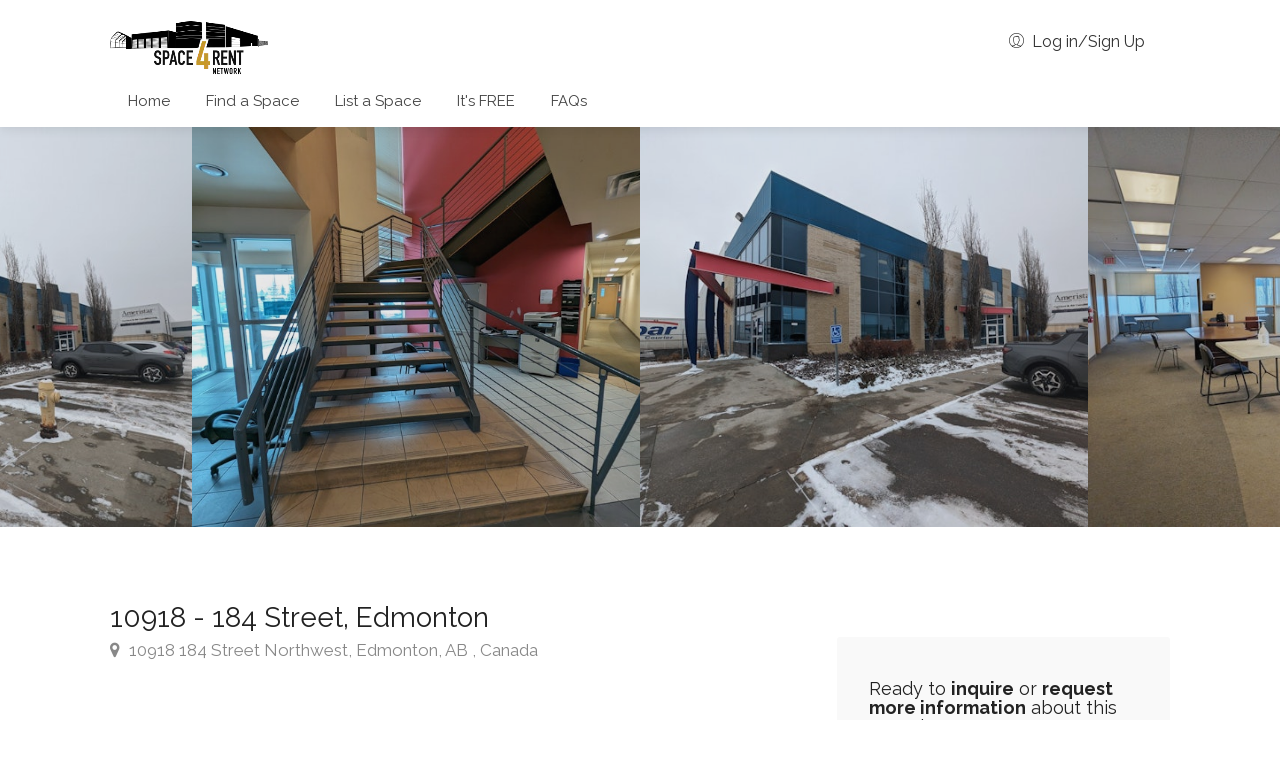

--- FILE ---
content_type: text/html; charset=utf-8
request_url: https://www.space4rentnetwork.com/space/10918-184-street-edmonton-1714487827157
body_size: 11649
content:
<!DOCTYPE html>
<html lang="en" class="no-js">

<head>



<!-- Google Tag Manager -->
<script>(function(w,d,s,l,i){w[l]=w[l]||[];w[l].push({'gtm.start':
new Date().getTime(),event:'gtm.js'});var f=d.getElementsByTagName(s)[0],
j=d.createElement(s),dl=l!='dataLayer'?'&l='+l:'';j.async=true;j.src=
'https://www.googletagmanager.com/gtm.js?id='+i+dl;f.parentNode.insertBefore(j,f);
})(window,document,'script','dataLayer','GTM-K373VHT');</script>
<!-- End Google Tag Manager -->


<script>(function(e,t,n){var r=e.querySelectorAll("html")[0];r.className=r.className.replace(/(^|s)no-js(s|$)/,"$1js$2")})(document,window,0);</script>

	

	<link rel="preconnect" href="https://uploads.prod01.oregon.platform-os.com">
<link rel="preconnect" href="https://cdnjs.cloudflare.com">

<meta name="robots" content="index,follow">
	<style>.form-error{display:none}.input-error{border:1px solid red !important}.no-spin{display:none!important}</style>
<script src="https://uploads.prod01.oregon.platform-os.com/instances/1749/assets/modules/siteglide_system/js/siteglide.js?updated=1762902076"></script>
                <title>10918 - 184 Street, Edmonton - Rental Space</title>
                <meta property="og:title" content="10918 - 184 Street, Edmonton - Rental Space">
                <meta name="description" content="66,133 sf building on 7.68 acres">
                <link rel="stylesheet" href="https://cdn.jsdelivr.net/npm/flatpickr/dist/flatpickr.min.css">
                                                    <link rel="canonical" href="https://www.space4rentnetwork.com/space/10918-184-street-edmonton-1714487827157">
                                                                        <!-- ShareThis --><script type="text/javascript" src="https://platform-api.sharethis.com/js/sharethis.js#property=6178e73686572e0012d91ed4&product=inline-share-buttons" async="async"></script>                <script>                window.dataLayer = window.dataLayer || [];                window.dataLayer.push({ ecommerce: null });                window.dataLayer.push({                    event: "view_item",                    ecommerce: {                        items: [{                            item_name: "10918 - 184 Street, Edmonton",                            item_id: "20197",                            item_category: '["Shop","Storage","Warehouse","Yard","Office"]',                            item_owner_id: "42",                            item_city: "Edmonton",                            item_prov_state: "Alberta",                            item_country: "Canada",                        }]                    }                });                </script>                <script type="text/javascript">                    window.onload = function() {                    var a = document.getElementById("inquiryLink");                    a.onclick = function() {                        window.dataLayer = window.dataLayer || [];                        window.dataLayer.push({ ecommerce: null });                        window.dataLayer.push({                            event: "inquiry_direct_link",                            ecommerce: {                                items: [{                                    item_name: "10918 - 184 Street, Edmonton",                                    item_id: "20197",                                    item_category: '["Shop","Storage","Warehouse","Yard","Office"]',                                    item_owner_id: "42",                                    item_city: "Edmonton",                                    item_prov_state: "Alberta",                                    item_country: "Canada",                                }]                            }                        });                        //return false;                    }                    }                </script>                                <style>   #errorSummary {      max-height: 100%;      opacity: 100;   }   [class*="_submitting"] #errorSummary {      max-height: 0;      opacity: 0;   }   [class*="_submitting"] #errorSummary * {      display: none;      opacity: none;   }   .d-none{       display:none;   }</style><!-- Page meta --><meta http-equiv="content-type" content="text/html; charset=utf-8" />
<meta name="viewport" content="width=device-width, initial-scale=1, maximum-scale=1">
<link rel="shortcut icon" href="https://uploads.prod01.oregon.platform-os.com/instances/1749/assets/images/apple-touch-icon.png"><link rel="apple-touch-icon" href="{ 'images/apple-touch-icon.png' | asset_url }}"><link rel="apple-touch-icon" sizes="72x72" href="{ 'images/apple-touch-icon-72x72.png' | asset_url }}"><link rel="apple-touch-icon" sizes="114x114" href="{ 'images/apple-touch-icon-114x114.png' | asset_url }}">
<!-- CSS --><link rel="stylesheet" type="text/css" href="https://uploads.prod01.oregon.platform-os.com/instances/1749/assets/css/theme/style.css" />
<link rel="stylesheet" type="text/css" href="https://uploads.prod01.oregon.platform-os.com/instances/1749/assets/css/theme/main-color.min.css" />
<link rel="stylesheet" type="text/css" href="https://uploads.prod01.oregon.platform-os.com/instances/1749/assets/css/theme/ss4r.min.css" />
</head>

<body>


<!-- Google Tag Manager (noscript) -->
<noscript><iframe src="https://www.googletagmanager.com/ns.html?id=GTM-K373VHT"
height="0" width="0" style="display:none;visibility:hidden"></iframe></noscript>
<!-- End Google Tag Manager (noscript) -->

	<!-- Wrapper -->
	<div id="wrapper">
		<!-- Header Container
    ================================================== -->









<header id="header-container">
			<!-- Header -->
			<div id="header">
				<div class="container">
					<!-- Left Side Content -->
					<div class="left-side">
						<!-- Logo -->

<div id="logo">
        <a href="/"><img class="s4r-network" src="https://shopspace4rent.imgix.net/images/space4rentnetwork_logo.png?q=20&auto=format,compress&fit=crop&w=373" alt="industrial space for rent"></a>
      </div>
    <!-- Mobile Navigation -->
						<div class="mmenu-trigger">
							<button class="hamburger hamburger--collapse" type="button">
								<span class="hamburger-box">
									<span class="hamburger-inner"></span>
								</span>
							</button>
						</div>
						<!-- Main Navigation -->
						<nav id="navigation" class="style-1">
							<ul id="responsive">
							
								
								<li>
									<a href="/" >Home</a>
								</li>
								
							
								
								<li>
									<a href="/rental-spaces-map"  class="menu-item-highlighted-x fas-map">Find a Space</a>
								</li>
								
							
								
							
								
							
								
							
								
							
								
							
								
							
								
								<li>
									<a href="/list-a-space" >List a Space</a>
								</li>
								
							
								
								<li>
									<a href="/pricing" >It's FREE</a>
								</li>
								
							
								
							
								
								<li>
									<a href="/faqs" >FAQs</a>
								</li>
								
							
							</ul>
              				
						</nav>
						<div class="clearfix"></div>
						<!-- Main Navigation / End -->
					</div>
					<!-- Left Side Content / End -->
					<!-- Right Side Content / End -->
					<div class="right-side">
						<div class="header-widget">
						  
							<a href="#sign-in-dialog" class="sign-in popup-with-zoom-anim"><i class="im im-icon-Male-2"></i> Log in/Sign Up</a>
							
							
						</div>
					</div>
					<!-- Right Side Content / End -->
					
					
					<!-- Sign In Popup -->
					<div id="sign-in-dialog" class="zoom-anim-dialog mfp-hide">
						<div class="small-dialog-header">
							<h3>Sign in</h3>
						</div>
						<!--Tabs -->
						<div class="sign-in-form style-1">
							<ul class="tabs-nav">
								<li class=""><a href="#tab1">Log in</a></li>
								<li><a href="#tab2">Sign up</a></li>
							</ul>
							<div class="tabs-container alt">
								<!-- Login -->


<div class="tab-content" id="tab1" style="display: none;">
	<form class="simple_form form" enctype="multipart/form-data" action="/api/sessions" accept-charset="UTF-8" method="post"><input name="utf8" type="hidden" value="&#x2713;" autocomplete="off" /><input type="hidden" name="authenticity_token" value="bie23hDBMR_uBvoskSO_Mqxl18OycBaNvaKHGAdwxIkVu5YKB7_cVL7mPtnKpU3NDvsnfkh1guPiX_oS6qvFbA" autocomplete="off" /><input type="hidden" name="form_id" value="31204" autocomplete="off" />
<input type="hidden" name="page_id" value="72299" autocomplete="off" />
<input type="hidden" name="slug" value="space" autocomplete="off" />
<input type="hidden" name="slug2" value="10918-184-street-edmonton-1714487827157" autocomplete="off" />
<input type="hidden" name="slug3" autocomplete="off" />
<input type="hidden" name="slugs" autocomplete="off" />
<input type="hidden" name="resource_id" value="new" autocomplete="off" />
<input type="hidden" name="parent_resource_id" autocomplete="off" />
<input type="hidden" name="parent_resource_class" autocomplete="off" />
<p class="form-row form-row-wide">
			<label for="username">Email Address: <i class="im im-icon-Male"></i>
				<input type="email" class="input-text" name="form[email]" id="username" value="" />
			</label>
		</p>
		<p class="form-row form-row-wide">
			<label for="password">Password: <i class="im im-icon-Lock-2"></i>
				<input class="input-text" type="password" name="form[password]" id="password-modal" />
			</label>
			<span class="lost_password">
				<a href="/system/recover-password">Lost Your Password?</a>
			</span>
		</p>
		<div class="form-row">
		  <div class="notification error form-error"></div>
			<button class="submitButton button border margin-top-5" type="button" onclick="siteglide_login_process(this,'/member/dashboard','Error: Fields have been left empty')">Log In</button>
		</div>
	</form></div><!-- Register --><div class="tab-content" id="tab2" style="display: none;">
	<form class="simple_form form" enctype="multipart/form-data" action="/api/customizations" accept-charset="UTF-8" method="post"><input name="utf8" type="hidden" value="&#x2713;" autocomplete="off" /><input type="hidden" name="authenticity_token" value="HqnPSp5Lvib6es4jS65IGA-9YYKkNKOXdd8scS888PxlNe-eiTVTbaqaCtYQKLrnrSORP14xN_kqIlF7wufxGQ" autocomplete="off" /><input type="hidden" name="form_id" value="31160" autocomplete="off" />
<input type="hidden" name="page_id" value="72299" autocomplete="off" />
<input type="hidden" name="slug" value="space" autocomplete="off" />
<input type="hidden" name="slug2" value="10918-184-street-edmonton-1714487827157" autocomplete="off" />
<input type="hidden" name="slug3" autocomplete="off" />
<input type="hidden" name="slugs" autocomplete="off" />
<input type="hidden" name="resource_id" value="new" autocomplete="off" />
<input type="hidden" name="parent_resource_id" value="form_1" autocomplete="off" />
<input type="hidden" name="parent_resource_class" value="CustomModelType" autocomplete="off" />
<input name="form[properties_attributes][user_id]" id="s_user_id" type="hidden" value="" />
		<p class="form-row form-row-wide">
			<label for="s_name">Name: <i class="im im-icon-Male"></i>
				<input type="text" id="s_name" class="form-control required input-text" name="form[properties_attributes][name]" >
			</label>
		</p>
		<p class="form-row form-row-wide">
			<label for="s_email">Email Address: <i class="im im-icon-Mail"></i>
				<input type="email" id="s_email" autocomplete="new-email" class="form-control required input-text" name="form[properties_attributes][email]" >
			</label>
		</p>
		<p class="form-row form-row-wide">
			<label for="s_password">Password: <i class="im im-icon-Lock-2"></i>
				<input class="form-control required input-text" id="s_password" type="password">
			</label>
		</p>
		<div class='h-captcha' data-sitekey='ce2a4f04-a5cf-4da6-bd8a-da2e74c8913a'  ></div>
<script src='https://hcaptcha.com/1/api.js' async defer></script>
		<button type="button" class="btn buttonAccent button border fw margin-top-10" onClick="s_form_submit_v2(this,'form_1')">Register</button>
		<input id="upload_dir" value="" type="hidden">
		<input id="s_sz_form" value="true" type="hidden">
		<input id="s_sz_id" value="2,125" type="hidden">
		<input name="siteglide_redirect" value="/member/dashboard" type="hidden">
	</form></div><p class="footnote margin-top-40">By creating a member account and using this site you agree to our <a href="/terms">Terms of Use</a>. This site is protected by reCAPTCHA and the Google <a href="https://policies.google.com/privacy">Privacy Policy</a> and <a href="https://policies.google.com/terms">Terms of Service</a> apply.</p>
								
							</div>
						</div>
					</div>
					<!-- Sign In Popup / End -->
					
					
				</div>
			</div>
			<!-- Header / End -->
		</header>
		<div class="clearfix"></div><!-- Header Container / End -->
		<!-- Content
================================================== -->
		






            

            
            

                    
                    
                        <div class="listing-slider mfp-gallery-container margin-bottom-0">
                            <a href="https://shopspace4rent.imgix.net/images/space/20197/PXL_20240207_212718246-1714487988422.jpg?q=75&fit=clip&w=758&fm=jpg" data-background-image="https://shopspace4rent.imgix.net/images/space/20197/PXL_20240207_212718246-1714487988422.jpg?q=75&fit=clip&w=600&fm=jpg" class="item mfp-gallery" title="" alt="10918 , Edmonton, AB - Photo 1"></a>
                            <a href="https://shopspace4rent.imgix.net/images/space/20197/PXL_20240207_205900341-1714487988423.jpg?q=75&fit=clip&w=758&fm=jpg" data-background-image="https://shopspace4rent.imgix.net/images/space/20197/PXL_20240207_205900341-1714487988423.jpg?q=75&fit=clip&w=600&fm=jpg" class="item mfp-gallery" title="" alt="10918 , Edmonton, AB - Photo 2"></a>
                            <a href="https://shopspace4rent.imgix.net/images/space/20197/PXL_20240207_205547961-1-1714487988423.jpg?q=75&fit=clip&w=758&fm=jpg" data-background-image="https://shopspace4rent.imgix.net/images/space/20197/PXL_20240207_205547961-1-1714487988423.jpg?q=75&fit=clip&w=600&fm=jpg" class="item mfp-gallery" title="" alt="10918 , Edmonton, AB - Photo 3"></a>
                            <a href="https://shopspace4rent.imgix.net/images/space/20197/PXL_20240207_210723753-1714487988423.jpg?q=75&fit=clip&w=758&fm=jpg" data-background-image="https://shopspace4rent.imgix.net/images/space/20197/PXL_20240207_210723753-1714487988423.jpg?q=75&fit=clip&w=600&fm=jpg" class="item mfp-gallery" title="" alt="10918 , Edmonton, AB - Photo 4"></a>
                            
                            <a href="https://shopspace4rent.imgix.net/images/space/20197/PXL_20240207_211339150-1714487988424.jpg?q=75&fit=clip&w=758&fm=jpg" data-background-image="https://shopspace4rent.imgix.net/images/space/20197/PXL_20240207_211339150-1714487988424.jpg?q=75&fit=clip&w=600&fm=jpg" class="item mfp-gallery" title="" alt="10918 , Edmonton, AB - Photo 6"></a>
                            <a href="https://shopspace4rent.imgix.net/images/space/20197/PXL_20240207_211643264-1714487988424.jpg?q=75&fit=clip&w=758&fm=jpg" data-background-image="https://shopspace4rent.imgix.net/images/space/20197/PXL_20240207_211643264-1714487988424.jpg?q=75&fit=clip&w=600&fm=jpg" class="item mfp-gallery" title="" alt="10918 , Edmonton, AB - Photo 7"></a>
                            <a href="https://shopspace4rent.imgix.net/images/space/20197/PXL_20240207_212718246-1714487988425.jpg?q=75&fit=clip&w=758&fm=jpg" data-background-image="https://shopspace4rent.imgix.net/images/space/20197/PXL_20240207_212718246-1714487988425.jpg?q=75&fit=clip&w=600&fm=jpg" class="item mfp-gallery" title="" alt="10918 , Edmonton, AB - Photo 8"></a>
                            <a href="https://shopspace4rent.imgix.net/images/space/20197/PXL_20240207_212728450-1714487988425.jpg?q=75&fit=clip&w=758&fm=jpg" data-background-image="https://shopspace4rent.imgix.net/images/space/20197/PXL_20240207_212728450-1714487988425.jpg?q=75&fit=clip&w=600&fm=jpg" class="item mfp-gallery" title="" alt="10918 , Edmonton, AB - Photo 9"></a>
                            <a href="https://shopspace4rent.imgix.net/images/space/20197/PXL_20240207_210158844-1714487988426.jpg?q=75&fit=clip&w=758&fm=jpg" data-background-image="https://shopspace4rent.imgix.net/images/space/20197/PXL_20240207_210158844-1714487988426.jpg?q=75&fit=clip&w=600&fm=jpg" class="item mfp-gallery" title="" alt="10918 , Edmonton, AB - Photo 10"></a>
                        </div>
                    
                    

                    
                    <div class="container">
                        <div class="row sticky-wrapper">

                            

                            <div class="col-lg-8 col-md-8 padding-right-30 space-details">

                                
                                <div id="titlebar" class="listing-titlebar">
                                    <div class="listing-titlebar-title">
                                        <h1>
                                        
                                        10918 - 184 Street, Edmonton
                                        

                                        
                                        
                                        
                                        </h1>

                                        
                                        <span>
                                            
                                            <a href="#listing-location" class="listing-address">
                                                <i class="fa fa-map-marker"></i>
                                                10918 184 Street Northwest, Edmonton, AB , Canada
                                            </a>
                                            
                                        </span>
                                        

                                        
                                        <div class="listing-links-container">
                                            <div class="sharethis-inline-share-buttons padding-bottom-30"></div>
                                        </div>
                                        


                                        
                                        
                                        
                                        
                                        <div id="singleListingMap-container">
                                            <div id="singleListingMap" data-latitude="53.5565593" data-longitude="-113.6414913" data-map-icon="im im-icon-Map-Marker2"></div>
                                            <a href="#" id="streetView">Street View</a>
                                        </div>
                                        
                                        



                                    </div>
                                </div>
                                

                                
                                
                                

                                
                                <div id="listing-nav" class="listing-nav-container">
                                    <ul class="listing-nav">
                                        <li><a href="#listing-overview" class="active">Overview</a></li>
                                        <li><a href="#listing-shop">Shop</a></li>
                                        <li><a href="#listing-storage">Storage</a></li>
                                        <li><a href="#listing-yard">Yard</a></li>
                                        <li><a href="#listing-warehouse">Warehouse</a></li>
                                        <li><a href="#listing-office">Office</a></li>
                                    </ul>
                                </div>
                                

                                
                                <div id="listing-overview" class="listing-section">
                                    66,133 sf building on 7.68 acres
                                </div>
                                

                                

                                
                                


                                
                                
                                    <div id="listing-shop" class="listing-section top-border">
                                        <h3 class="listing-desc-headline margin-top-60 margin-bottom-30">Shop Space Details</h3>

                                        
                                        
                                        <div class="margin-bottom-20">
                                            <h5><b>Rental Terms Allowed</b></h5>
                                            <ul class="listing-features checkboxes margin-top-0">
                                                
                                                
                                                
                                                <li>by the year</li>
                                                <li>longer than 1 year</li>
                                            </ul>
                                        </div>
                                        
                                        


                                        
                                        
                                        <div class="margin-bottom-20">
                                            <h5><b>Shop Space Independence</b></h5>
                                            <ul class="listing-features checkboxes margin-top-0">
                                                <li>Shared</li>
                                                <li>Shared with privacy and/or security dividers</li>
                                                <li>Separate building</li>
                                            </ul>
                                        </div>
                                        
                                        


                                        
                                        
                                        


                                        
                                        
                                        <div class="margin-bottom-20">
                                            <h5><b>Number of Bays Available</b></h5>
                                            <ul class="listing-features checkboxes margin-top-0">
                                                <li>1 bay</li>
                                                <li>2-3 bays</li>
                                                <li>4-5 bays</li>
                                                <li>>5 bays</li>
                                            </ul>
                                        </div>
                                        
                                        


                                        
                                        
                                        


                                        
                                        
                                        


                                        
                                        
                                        


                                        
                                        
                                        <div class="margin-bottom-20">
                                            <h5><b>Equipment Staging and Parking </b></h5>
                                            <ul class="listing-features checkboxes margin-top-0">
                                                
                                                    <li>0-1 acres for terms of bay rental</li>
                                                
                                                    <li>1-3 acres for terms of bay rental</li>
                                                
                                                    <li>3-5 acres for terms of bay rental</li>
                                                
                                            </ul>
                                        </div>
                                        
                                        


                                        
                                        
                                        <div class="margin-bottom-20">
                                            <h5><b>Extras Available</b></h5>
                                            <ul class="listing-features checkboxes margin-top-0">
                                                
                                                    <li>Lighting</li>
                                                
                                                    <li>Power</li>
                                                
                                                    <li>Water</li>
                                                
                                                    <li>Heated</li>
                                                
                                                    <li>Mechanics</li>
                                                
                                                    <li>Welding Bay</li>
                                                
                                            </ul>
                                        </div>
                                        
                                        


                                        
                                        
                                        


                                        
                                        
                                        <div class="margin-bottom-20">
                                            <h5><b>Painting Bay</b></h5>
                                            <ul class="listing-features checkboxes margin-top-0">
                                                
                                                    <li>Available for use</li>
                                                
                                            </ul>
                                        </div>
                                        
                                        


                                        
                                        
                                        <div class="margin-bottom-20">
                                            <h5><b>Shop Offices and Amenities</b></h5>
                                            <ul class="listing-features checkboxes margin-top-0">
                                                
                                                    <li>Indoor Washrooms Provided</li>
                                                
                                                    <li>Lunch Room</li>
                                                
                                                    <li>Shop Office Provided</li>
                                                
                                            </ul>
                                        </div>
                                        
                                        


                                        
                                        
                                        


                                        
                                        
                                        


                                        
                                        
                                        

                                    </div>
                                
                                


                                
                                
                                    <div id="listing-storage" class="listing-section top-border">
                                        <h3 class="listing-desc-headline margin-top-60 margin-bottom-30">Storage Space Details</h3>

                                        
                                        
                                        <div class="margin-bottom-20">
                                            <h5><b>Rental Terms Allowed</b></h5>
                                            <ul class="listing-features checkboxes margin-top-0">
                                                
                                                    <li>by the year</li>
                                                
                                                    <li>longer than 1 year</li>
                                                
                                            </ul>
                                        </div>
                                        
                                        


                                        
                                        
                                        <div class="margin-bottom-20">
                                            <h5><b>Available Size(s)</b></h5>
                                            <ul class="listing-features checkboxes margin-top-0">
                                                
                                                    <li>Warehouse</li>
                                                
                                            </ul>
                                        </div>
                                        
                                        


                                        
                                        
                                        


                                        
                                        
                                        <div class="margin-bottom-20">
                                            <h5><b>Storage Conditions</b></h5>
                                            <ul class="listing-features checkboxes margin-top-0">
                                                
                                                    <li>Heated</li>
                                                
                                            </ul>
                                        </div>
                                        
                                        


                                        
                                        
                                        <div class="margin-bottom-20">
                                            <h5><b>Security</b></h5>
                                            <ul class="listing-features checkboxes margin-top-0">
                                                
                                                    <li>Lockable</li>
                                                
                                            </ul>
                                        </div>
                                        
                                        


                                    </div>
                                
                                


                                
                                
                                    <div id="listing-yard" class="listing-section top-border">
                                        <h3 class="listing-desc-headline margin-top-60 margin-bottom-30">Yard Space Details</h3>

                                        
                                        
                                        <div class="margin-bottom-20">
                                            <h5><b>Rental Terms Allowed</b></h5>
                                            <ul class="listing-features checkboxes margin-top-0">
                                                
                                                    <li>longer than 1 year</li>
                                                
                                            </ul>
                                        </div>
                                        
                                        


                                        
                                        
                                        <div class="margin-bottom-20">
                                            <h5><b>Available Size(s)</b></h5>
                                            <ul class="listing-features checkboxes margin-top-0">
                                                
                                                    <li>0-1 acres</li>
                                                
                                                    <li>2-3 acres</li>
                                                
                                                    <li>4-5 acres</li>
                                                
                                                    <li>6-10 acres</li>
                                                
                                            </ul>
                                        </div>
                                        
                                        


                                        
                                        
                                        <div class="margin-bottom-20">
                                            <h5><b>Yard Security</b></h5>
                                            <ul class="listing-features checkboxes margin-top-0">
                                                
                                                    <li>Fenced</li>
                                                
                                            </ul>
                                        </div>
                                        
                                        


                                        
                                        
                                        <div class="margin-bottom-20">
                                            <h5><b>Access Options</b></h5>
                                            <ul class="listing-features checkboxes margin-top-0">
                                                
                                                    <li>24/7 access</li>
                                                
                                            </ul>
                                        </div>
                                        
                                        


                                        
                                        
                                        <div class="margin-bottom-20">
                                            <h5><b>Conditions</b></h5>
                                            <ul class="listing-features checkboxes margin-top-0">
                                                
                                                    <li>Graveled</li>
                                                
                                            </ul>
                                        </div>
                                        
                                        


                                        
                                        
                                        


                                        
                                        
                                        



                                    </div>
                                
                                


                                
                                
                                    <div id="listing-warehouse" class="listing-section top-border">
                                        <h3 class="listing-desc-headline margin-top-60 margin-bottom-30">Warehouse Space Details</h3>

                                        
                                        
                                        <div class="margin-bottom-20">
                                            <h5><b>Rental Terms Allowed</b></h5>
                                            <ul class="listing-features checkboxes margin-top-0">
                                                
                                                    <li>longer than 1 year</li>
                                                
                                            </ul>
                                        </div>
                                        
                                        


                                        
                                        
                                        <div class="margin-bottom-20">
                                            <h5><b>Available Size(s)</b></h5>
                                            <ul class="listing-features checkboxes margin-top-0">
                                                
                                                    <li>0-1200 sq. ft</li>
                                                
                                                    <li>1300-2000 sq. ft</li>
                                                
                                                    <li>2000-5000 sq. ft</li>
                                                
                                                    <li>6000-10000 sq. ft</li>
                                                
                                                    <li>11000-20000 sq. ft</li>
                                                
                                                    <li>21000-50000 sq. ft</li>
                                                
                                            </ul>
                                        </div>
                                        
                                        


                                        
                                        
                                        <div class="margin-bottom-20">
                                            <h5><b>Warehouse Space</b></h5>
                                            <ul class="listing-features checkboxes margin-top-0">
                                                
                                                    <li>Heated</li>
                                                
                                                    <li>Washrooms</li>
                                                
                                            </ul>
                                        </div>
                                        
                                        


                                        
                                        
                                        <div class="margin-bottom-20">
                                            <h5><b>Access Options</b></h5>
                                            <ul class="listing-features checkboxes margin-top-0">
                                                
                                                    <li>24/7 unlimited</li>
                                                
                                            </ul>
                                        </div>
                                        
                                        


                                        
                                        
                                        


                                    </div>
                                
                                


                                
                                
                                    <div id="listing-office" class="listing-section top-border">
                                        <h3 class="listing-desc-headline margin-top-60 margin-bottom-30">Office Space Details</h3>

                                        
                                        
                                        <div class="margin-bottom-20">
                                            <h5><b>Rental Terms Allowed</b></h5>
                                            <ul class="listing-features checkboxes margin-top-0">
                                                
                                                    <li>longer than 1 year</li>
                                                
                                            </ul>
                                        </div>
                                        
                                        


                                        
                                        
                                        <div class="margin-bottom-20">
                                            <h5><b>Available Size(s)</b></h5>
                                            <ul class="listing-features checkboxes margin-top-0">
                                                
                                                    <li>0-1200 sq. ft</li>
                                                
                                                    <li>1300-2000 sq. ft</li>
                                                
                                                    <li>2000-5000 sq. ft</li>
                                                
                                                    <li>6000-10000 sq. ft</li>
                                                
                                                    <li>11000-20000 sq. ft</li>
                                                
                                            </ul>
                                        </div>
                                        
                                        


                                        
                                        
                                        <div class="margin-bottom-20">
                                            <h5><b>Available Rooms/Offices</b></h5>
                                            <ul class="listing-features checkboxes margin-top-0">
                                                
                                                    <li>1 office</li>
                                                
                                                    <li>1-3 offices</li>
                                                
                                                    <li>4-5 offices</li>
                                                
                                                    <li>7-10 offices</li>
                                                
                                                    <li>Board room</li>
                                                
                                                    <li>Lunch room</li>
                                                
                                            </ul>
                                        </div>
                                        
                                        


                                        
                                        
                                        


                                        
                                        
                                        


                                        
                                        
                                        


                                        
                                        
                                        


                                    </div>
                                
                                


                                
                                
                                



                            </div>


                            
                            <div class="col-lg-4 col-md-4 margin-top-75 sticky">

                                


                                

                                    


                                        

                                        <div class="boxed-widget margin-top-35">

                                            <div class="hosted-by-title-x">
                                                <h4>Ready to <b>inquire</b> or <b>request more information</b> about this Rental Space?</h4>
                                            </div>
                                            <a href="#small-dialog" class="sign-in inquiry-modal-popup button fullwidth margin-top-25 inquiry-btn-logged-out">Submit an inquiry</a>
                                            <p class="margin-top-15 margin-bottom-0">Want to keep track of your inquiries? <br><a href="#sign-in-dialog" class="sign-in popup-with-zoom-anim">Log in or Create an Account</a>.</p>
                                            

                                        </div>

                                        
                                    

                                

                                
                                






                                

                                


                                


                                

                                <div class="boxed-widget opening-hours margin-top-35">
                                    <h3>Rates &amp; Terms</h3>

                                    

                                    

                                    

                                    

                                    
                                    

                                    
                                    

                                    
                                    
                                    

                                    
                                    
                                    <h4>Shop Rates</h4>
                                    <div class="margin-bottom-40">

                                            <table class="basic-table sidebar">
                                                <tbody>
                                                    
                                                    
                                                    
                                                    
                                                    
                                                    <tr>
                                                        <td data-label="Price">$14.50/sq.ft</td>
                                                        <td data-label="Duration">1+ years</td>
                                                    </tr>
                                                    
                                                </tbody>
                                            </table>

                                    </div>
                                    
                                    


                                    
                                    
                                    <h4>Storage Rates</h4>
                                    <div class="margin-bottom-40">

                                            <table class="basic-table sidebar">
                                                <tbody>
                                                    
                                                    
                                                    
                                                    
                                                    
                                                    <tr>
                                                        <td data-label="Price">$14.50/sq.ft</td>
                                                        <td data-label="Duration">1+ years</td>
                                                    </tr>
                                                    
                                                </tbody>
                                            </table>

                                    </div>
                                    
                                    


                                    
                                    
                                    <h4>Warehouse Rates</h4>
                                    <div class="margin-bottom-40">

                                            <table class="basic-table sidebar">
                                                <tbody>
                                                    
                                                    
                                                    
                                                    
                                                    
                                                    <tr>
                                                        <td data-label="Price">$14.50/sq.ft</td>
                                                        <td data-label="Duration">1+ years</td>
                                                    </tr>
                                                    
                                                </tbody>
                                            </table>

                                    </div>
                                    
                                    


                                    
                                    
                                    <h4>Yard Rates</h4>
                                    <div class="margin-bottom-40">

                                            <table class="basic-table sidebar">
                                                <tbody>
                                                    
                                                    
                                                    
                                                    
                                                    
                                                    <tr>
                                                        <td data-label="Price">$14.50/acre</td>
                                                        <td data-label="Duration">1+ years</td>
                                                    </tr>
                                                    
                                                </tbody>
                                            </table>

                                    </div>
                                    
                                    


                                    
                                    
                                    <h4>Office Rates</h4>
                                    <div class="margin-bottom-40">

                                            <table class="basic-table sidebar">
                                                <tbody>
                                                    
                                                    
                                                    
                                                    
                                                    
                                                    <tr>
                                                        <td data-label="Price">$14.50/sq.ft</td>
                                                        <td data-label="Duration">1+ years</td>
                                                    </tr>
                                                    
                                                </tbody>
                                            </table>

                                    </div>
                                    
                                    


                                    
                                    
                                    

                                </div>


                            </div>
                            

                            
                            <div id="small-dialog" class="zoom-anim-dialog mfp-hide">

                                <div class="small-dialog-header">
                                    <h3>Submit Inquiry</h3>
                                </div>

                                <!--Tabs -->
                                <div class="sign-in-form style-4">
                                    <div class="tabs-container alt">

                                        <!-- Login -->
                                        <div class="tab-content" id="tab1" style="display: none;">

                                            
                                            
                                            
                                            
                                            
                                            


<div id="inquiry-form-container">
<form class="simple_form form" enctype="multipart/form-data" action="/api/customizations" accept-charset="UTF-8" method="post"><input name="utf8" type="hidden" value="&#x2713;" autocomplete="off" /><input type="hidden" name="authenticity_token" value="Lm8YonZt6EILfxl5jqAddjahEXR47_n1UlvXPcY92fZV8zh2YRMFCVuf3YzVJu-JlD_hyYLqbZsNpqo3K-bYEw" autocomplete="off" /><input type="hidden" name="form_id" value="31161" autocomplete="off" />
<input type="hidden" name="page_id" value="72299" autocomplete="off" />
<input type="hidden" name="slug" value="space" autocomplete="off" />
<input type="hidden" name="slug2" value="10918-184-street-edmonton-1714487827157" autocomplete="off" />
<input type="hidden" name="slug3" autocomplete="off" />
<input type="hidden" name="slugs" autocomplete="off" />
<input type="hidden" name="resource_id" value="new" autocomplete="off" />
<input type="hidden" name="parent_resource_id" value="form_3" autocomplete="off" />
<input type="hidden" name="parent_resource_class" value="CustomModelType" autocomplete="off" />

    <input type="hidden" name="form[properties_attributes][user_id]" id="s_user_id" value="" />
    <input type="hidden" class="input-text form-control" name="form[properties_attributes][form_field_3_5]" >
    <input type="hidden" class="input-text form-control" name="form[properties_attributes][form_field_3_17]" readonly value="Y2hyaXN0YWwuc3VtbWVyc0Bhdmlzb255b3VuZy5jb20=">

    
    <p class="form-row form-row-wide">
        <label for="s_name">Name:
            <input data-custom-msg="You include your name." type="text" id="s_name" class="form-control required" name="form[properties_attributes][name]" >
        </label>
    </p>
    
    


    
    <p class="form-row form-row-wide">
        <label for="s_name">Email:
            <input data-custom-msg="You must add an email address." type="email" id="s_email" class="form-control required" name="form[properties_attributes][email]" >
        </label>
    </p>
    
    


    
    <p class="form-row form-row-wide">
        <label for="date-picker-start">Requested date range:
            <i class="im im-icon-Calendar-4"></i>
            <input id="date-picker-start" class="input-text form-control" placeholder="DD/MM/YYYY" name="form[properties_attributes][form_field_3_7]" readonly="readonly" type="text">
        </label>
    </p>
    


    
    <p class="form-row form-row-wide">
        <label for="s_name">Inquiry Details:
            <textarea id="inquiry-details" class="input-text form-control" name="form[properties_attributes][form_field_3_6]"  rows="5" cols="30"></textarea>
        </label>
    </p>
    


    
    <p class="form-row form-row-wide">
        <label for="s_name">Preferred contact details:
            <textarea id="contact-details" class="input-text form-control" name="form[properties_attributes][form_field_3_9]"  rows="5" cols="20"></textarea>
        </label>
    </p>
    

    <!-- hide these fields -->
	<input type="hidden" class="form-control" name="form[properties_attributes][form_field_3_10]" readonly value="20197" >
	<input type="hidden" class="form-control" name="form[properties_attributes][form_field_3_11]" readonly value="10918 - 184 Street, Edmonton" >
	<input type="hidden" class="form-control" name="form[properties_attributes][form_field_3_12]" readonly value="/space/10918-184-street-edmonton-1714487827157" >
  <input type="hidden" class="form-control" name="form[properties_attributes][form_field_3_13]" readonly value="christal.summers@avisonyoung.com" >
  <input type="hidden" class="form-control" name="form[properties_attributes][form_field_3_14]" readonly value="42">
  <input type='hidden' class='form-control' name='form[properties_attributes][form_field_3_18]' readonly value='[Shop,Storage,Warehouse,Yard,Office]'>
	<!-- hide these fields / End -->

    <script src="https://www.recaptcha.net/recaptcha/api.js?render=6Le8jsgZAAAAALwvx2a_pCqMAzvK_BAb0Pp9TlRF"></script>
		<script>
			function executeRecaptchaForSpaceInquirya6c9e9bc2d() {
				grecaptcha.ready(function() {
					grecaptcha.execute('6Le8jsgZAAAAALwvx2a_pCqMAzvK_BAb0Pp9TlRF', {action: 'space_inquiry'}).then(function(token) {
						setInputWithRecaptchaResponseTokenForSpaceInquirya6c9e9bc2d('g-recaptcha-response-space_inquirya6c9e9bc2d', token)
					});
				});
			};
			executeRecaptchaForSpaceInquirya6c9e9bc2d()
			async function executeRecaptchaForSpaceInquirya6c9e9bc2dAsync() {
				return new Promise((resolve, reject) => {
					grecaptcha.ready(async function() {
						resolve(await grecaptcha.execute('6Le8jsgZAAAAALwvx2a_pCqMAzvK_BAb0Pp9TlRF', {action: 'space_inquiry'}))
					});
				})
			};
			var setInputWithRecaptchaResponseTokenForSpaceInquirya6c9e9bc2d = function(id, token) {
				var element = document.getElementById(id);
				element.value = token;
			}
			var refreshSpaceInquirya6c9e9bc2d = setInterval(function(){
				executeRecaptchaForSpaceInquirya6c9e9bc2d();
			}, 170000 );
		</script>
		<input type="hidden" name="g-recaptcha-response[space_inquiry]" id="g-recaptcha-response-space_inquirya6c9e9bc2d" data-sitekey="6Le8jsgZAAAAALwvx2a_pCqMAzvK_BAb0Pp9TlRF" class="g-recaptcha g-recaptcha-response s_recaptcha"/>
		<input type="hidden" name="g-recaptcha-score" id="g-recaptcha-score" value="null" />
		<input type="hidden" name="g-recaptcha-site-key" id="g-recaptcha-site-key" value="6Le8jsgZAAAAALwvx2a_pCqMAzvK_BAb0Pp9TlRF" />
		<input type="hidden" name="g-recaptcha-action" id="g-recaptcha-action" value="space_inquiry" />
	
    <div id="errorSummary" class="notification error d-none">
        <p><span>Error!</span></p>
    </div>

    <button type="button" data-spaceid="20197" data-ownerid="42" data-spacename="10918 - 184 Street, Edmonton" data-slug="/space/10918-184-street-edmonton-1714487827157" class="button border fw margin-top-10 submit-inquiry-btn-logged-out" onClick="s_form_submit_v2(this,'form_3',inquiry_error);">Submit</button>

    <input id="upload_dir" value="" type="hidden">
    <input id="s_sz_form" value="true" type="hidden">
    <input id="s_sz_id" value="2,5" type="hidden">
    <input name="siteglide_redirect" value="/inquiry-success?rdm=37f3a5bf-ecd2-4646-850d-6af67f77d49e&6af67f77d49e=10918-184-street-edmonton-1714487827157" type="hidden">
</form></div>


</div>

                                    </div>
                                </div>
                            </div>
                            

                        </div>


                        

                                    
                                    

                                    
                                    

                                    
                                   
                                   
                                    
                                    <div class="container margin-top-60">
                                        <div class="row">
                                            <div class="col-md-12">

                                                <h3 class="headline centered margin-bottom-45">
                                                    <strong class="headline-with-separator">Other Nearby Rental Spaces</strong>
                                                    <span></span>
                                                </h3>

                                                

                                                
                                                
                                                
                                                    
                                                
                                                
                                                    
                                                    <div class="col-md-3 col-xs-6">
                                                        <a href="/space/189-st-nw-edmonton-alberta-warehouse-space-for-rent" class="blog-compact-item-container">
                                                            <div class="blog-compact-item">
                                                                <img src="https://shopspace4rent.imgix.net/images/space/4123/189-st-nw-edmonton-alberta-warehouse-space-for-rent-001.jpg?q=50&fit=crop&w=600&h=450" alt="">
                                                                
                                                                <div class="blog-compact-item-content">
                                                                    <h3>MTE</h3>
                                                                    <p>11250 189 St NW, Edmonton, AB T5S 2V6, Canada</p>
                                                                </div>
                                                            </div>
                                                        </a>
                                                    </div>
                                                    
                                                
                                                
                                                    
                                                    <div class="col-md-3 col-xs-6">
                                                        <a href="/space/186-st-nw-edmonton-alberta-warehouse-space-for-rent" class="blog-compact-item-container">
                                                            <div class="blog-compact-item">
                                                                <img src="https://shopspace4rent.imgix.net/images/space/4122/186-st-nw-edmonton-alberta-warehouse-space-for-rent-001.jpg?q=50&fit=crop&w=600&h=450" alt="">
                                                                
                                                                <div class="blog-compact-item-content">
                                                                    <h3>Porter Warehousing &amp; Distribution Inc.</h3>
                                                                    <p>11560 186 St NW #20, Edmonton, AB T5S 0J1, Canada</p>
                                                                </div>
                                                            </div>
                                                        </a>
                                                    </div>
                                                    
                                                
                                                
                                                    
                                                    <div class="col-md-3 col-xs-6">
                                                        <a href="/space/15-000-sf-freestanding-building-on-1-07-acres-1690817153828" class="blog-compact-item-container">
                                                            <div class="blog-compact-item">
                                                                <img src="https://shopspace4rent.imgix.net/images/space/10253/Exterior-Main-Image-Edit-1690817286308.jpg?q=50&fit=crop&w=600&h=450" alt="">
                                                                
                                                                <div class="blog-compact-item-content">
                                                                    <h3>15,000 SF freestanding building on 1.07 acres</h3>
                                                                    <p>17210 103 Avenue Northwest, Edmonton, AB, Canada</p>
                                                                </div>
                                                            </div>
                                                        </a>
                                                    </div>
                                                    
                                                
                                                
                                                    
                                                    <div class="col-md-3 col-xs-6">
                                                        <a href="/space/184-st-nw-edmonton-alberta-warehouse-space-for-rent" class="blog-compact-item-container">
                                                            <div class="blog-compact-item">
                                                                <img src="https://shopspace4rent.imgix.net/images/space/4112/184-st nw-edmonton-alberta-warehouse-space-for-rent-001.jpg?q=50&fit=crop&w=600&h=450" alt="">
                                                                
                                                                <div class="blog-compact-item-content">
                                                                    <h3>Porter Warehousing &amp; Distribution Inc.</h3>
                                                                    <p>12386 184 St NW, Edmonton, AB T5V 0A5, Canada</p>
                                                                </div>
                                                            </div>
                                                        </a>
                                                    </div>
                                                    
                                                
                                                
                                                    
                                                    <div class="col-md-3 col-xs-6">
                                                        <a href="/space/115-ave-nw-edmonton-alberta-warehouse-space-for-rent" class="blog-compact-item-container">
                                                            <div class="blog-compact-item">
                                                                <img src="https://shopspace4rent.imgix.net/images/space/4115/115-ave-nw-edmonton-alberta-warehouse-space-for-rent-001.jpg?q=50&fit=crop&w=600&h=450" alt="">
                                                                
                                                                <div class="blog-compact-item-content">
                                                                    <h3>Complete Shipping Solutions</h3>
                                                                    <p>21335 115 Ave NW, Edmonton, AB T5S 0K5, Canada</p>
                                                                </div>
                                                            </div>
                                                        </a>
                                                    </div>
                                                    
                                                
                                                
                                                    
                                                    <div class="col-md-3 col-xs-6">
                                                        <a href="/space/114-ave-nw-edmonton-alberta-warehouse-space-for-rent" class="blog-compact-item-container">
                                                            <div class="blog-compact-item">
                                                                <img src="https://shopspace4rent.imgix.net/images/space/4120/114-ave-nw-edmonton-alberta-warehouse-space-for-rent-001.jpg?q=50&fit=crop&w=600&h=450" alt="">
                                                                
                                                                <div class="blog-compact-item-content">
                                                                    <h3>Porter Warehousing &amp; Distribution</h3>
                                                                    <p>15703 114 Ave NW, Edmonton, AB T5M 2Z3, Canada</p>
                                                                </div>
                                                            </div>
                                                        </a>
                                                    </div>
                                                    
                                                
                                                
                                                    
                                                    <div class="col-md-3 col-xs-6">
                                                        <a href="/space/2-freestanding-buildings-for-sublease-on-1-9-acres-1690818063637" class="blog-compact-item-container">
                                                            <div class="blog-compact-item">
                                                                <img src="https://shopspace4rent.imgix.net/images/space/10255/Aerial-Photo-1690818662741.jpg?q=50&fit=crop&w=600&h=450" alt="">
                                                                
                                                                <div class="blog-compact-item-content">
                                                                    <h3>2 freestanding buildings for sublease on 1.9 acres</h3>
                                                                    <p>11205 156 Street Northwest, Edmonton, AB, Canada</p>
                                                                </div>
                                                            </div>
                                                        </a>
                                                    </div>
                                                    
                                                
                                                
                                                    
                                                    <div class="col-md-3 col-xs-6">
                                                        <a href="/space/129-ave-nw-edmonton-alberta-warehouse-space-for-rent" class="blog-compact-item-container">
                                                            <div class="blog-compact-item">
                                                                <img src="https://shopspace4rent.imgix.net/images/space/4117/129-ave-nw-edmonton-alberta-warehouse-space-for-rent-001.jpg?q=50&fit=crop&w=600&h=450" alt="">
                                                                
                                                                <div class="blog-compact-item-content">
                                                                    <h3>SNF Acropolis Warehouse</h3>
                                                                    <p>17415 129 Ave NW, Edmonton, AB T5V 0C1, Canada</p>
                                                                </div>
                                                            </div>
                                                        </a>
                                                    </div>
                                                    
                                                
                                                

                                            </div>
                                        </div>
                                    </div>
                                    
                                    



                            
                    
                    </div>
                    

                

            
        
    
		<!-- Footer
    ================================================== -->
<div id="footer" class="margin-top-60 dark">
			<!-- Main -->
			<div class="container">
				<div class="row">
					<div class="col-md-5 col-sm-6">

<img class="footer-logo s4r-network" src="https://shopspace4rent.imgix.net/images/space4rentnetwork_logo_footer.png?q=50&auto=format,compress&fit=crop&w=214" alt="If you have unused shop and yard space or are looking for industrial shop space for your next project then list or find shop space available in your area. "/>
    <br><br>

						<p>Space4RentNetwork is designed to help maximize the optimization of available unused space. If you have unused space available, list it today and start generating revenue. If you are looking for space for an upcoming project, take a look at what is available today!</p>
						</div>
					<div class="col-lg-3 col-lg-offset-1 col-md-4 col-sm-4">
						<h4>Helpful Links</h4>
						
<ul class="footer-links"><li>
		<a href="/contact">Contact</a>
	</li><li>
		<a href="/login">Log in</a>
	</li><li>
		<a href="/terms">Terms and Conditions</a>
	</li><li>
		<a href="/privacy">Privacy Policy</a>
	</li><li>
		<a href="/industry-insights">Industry Insights</a>
	</li><li>
		<a href="/trends">Construction Trends</a>
	</li><li>
		<a href="/sitemap/locations">Sitemap</a>
	</li></ul><div class="clearfix"></div>
					</div>
					<div class="col-md-3  col-sm-12">
						<h4>Contact Us</h4>
						<div class="text-widget"><span>Suite 200<br>261046 High Plains Blvd</span><br>Rocky View County, Alberta Canada, T4A 3L3</div>
            			<div class="text-widget">Phone: <span>(587) 317-9801 </span></div>
						<ul class="social-icons margin-top-20">
							<li><a class="facebook" href="https://www.facebook.com/shopspace4rent" rel="nofollow" target="_blank"><i class="icon-facebook"></i></a></li>
									<li><a class="linkedin" href="https://www.linkedin.com/company/shopspace4rent/" rel="nofollow" target="_blank"><i class="icon-linkedin"></i></a></li>
									<li><a class="twitter" href="https://twitter.com/shopspace4rent" rel="nofollow" target="_blank"><i class="icon-twitter"></i></a></li>
									<li><a class="instagram" href="https://www.instagram.com/shopspace4rent/" rel="nofollow" target="_blank"><i class="icon-instagram"></i></a></li>
							</ul>
					</div>
				</div>
				
				<!-- Network logos -->
				<div class="row">
					<div class="col-md-12">
						<h3 class="headline centered margin-bottom-10 margin-top-70">
							<strong class="headline-with-separator">The <a href="https://www.space4rentnetwork.com" target="_blank" rel="noopener" rel="nofollow">Space4Rent (S4R) Network</a> of sites</strong>	
					</div>

					<div class="col-md-12">
						<div class="categories-boxes-container margin-top-5 margin-bottom-30">
							
							
							
							<!-- Box -->
							<a href="https://www.shopspace4rent.com" class="category-small-box footer-item" target="_blank" rel="noopener" rel="nofollow">
								<img class="footer-logo" src="https://shopspace4rent.imgix.net/images/shopspace4rent_logo_footer.png?q=50&auto=format,compress&fit=crop&w=267" alt="If you have unused shop space or are looking for industrial shop space for your next project then list or find shop space available in your area. "/>
							</a>

							<!-- Box -->
							<a href="https://www.yardspace4rent.com" class="category-small-box footer-item" target="_blank" rel="noopener" rel="nofollow">
								<img class="footer-logo" src="https://shopspace4rent.imgix.net/images/yardspace4rent_logo_footer.png?q=50&auto=format,compress&fit=crop&w=267" alt="If you have unused yard space or are looking for industrial yard space for your next project then list or find yard space available in your area. "/>
							</a>

							<!-- Box -->
							<a href="https://www.storagespace4rent.com" class="category-small-box footer-item" target="_blank" rel="noopener" rel="nofollow">
								<img class="footer-logo" src="https://shopspace4rent.imgix.net/images/storagespace4rent_logo_footer.png?q=50&auto=format,compress&fit=crop&w=267" alt="If you have unused storage space or are looking for industrial storage space for your next project then list or find storage space available in your area. "/>
							</a>

							<!-- Box -->
							<a href="https://www.warehousespace4rent.com" class="category-small-box footer-item" target="_blank" rel="noopener" rel="nofollow">
								<img class="footer-logo" src="https://shopspace4rent.imgix.net/images/warehousespace4rent_logo_footer.png?q=50&auto=format,compress&fit=crop&w=267" alt="If you have unused warehouse space or are looking for industrial warehouse space for your next project then list or find warehouse space available in your area. "/>
							</a>

							<!-- Box -->
							<a href="https://www.officespace4rent.ca" class="category-small-box footer-item" target="_blank" rel="noopener" rel="nofollow">
								<img class="footer-logo" src="https://shopspace4rent.imgix.net/images/officespace4rent_logo_footer.png?q=50&auto=format,compress&fit=crop&w=267" alt="If you have unused office and yard space or are looking for industrial office space for your next project then list or find office space available in your area. "/>
							</a>

							<!-- Box -->
							<a href="https://www.rvspace4rent.com" class="category-small-box footer-item" target="_blank" rel="noopener" rel="nofollow">
								<img class="footer-logo" src="https://shopspace4rent.imgix.net/images/rvspace4rent_logo_footer_white.png?q=50&auto=format,compress&fit=crop&w=267" alt="List your RV, motorhome, caravan, camper, trailer, boat, and other vehicle storage facility"/>
							</a>

							
						</div>
					</div>
				</div>

				<!-- Copyright -->
				<div class="row">
					<div class="col-md-12">
						<div class="copyrights margin-top-0">© 2026 Space4RentNetwork. All Rights Reserved.</div>
					</div>
				</div>
			</div>
		</div><!-- Footer / End -->
		<!-- Back To Top Button -->
		<div id="backtotop"><a href="#"></a></div>
	</div>
	<!-- Wrapper / End -->
	<!-- Scripts
  ================================================== -->
	<script type="text/javascript" src="https://uploads.prod01.oregon.platform-os.com/instances/1749/assets/js/theme/jquery-3.4.1.min.js"></script>
	<script type="text/javascript" src="https://uploads.prod01.oregon.platform-os.com/instances/1749/assets/js/theme/jquery-migrate-3.1.0.min.js"></script>
	<script type="text/javascript" src="https://uploads.prod01.oregon.platform-os.com/instances/1749/assets/js/theme/mmenu.min.js"></script>
	<script type="text/javascript" src="https://uploads.prod01.oregon.platform-os.com/instances/1749/assets/js/theme/chosen.min.js"></script>
	<script type="text/javascript" src="https://uploads.prod01.oregon.platform-os.com/instances/1749/assets/js/theme/slick.min.js"></script>
	<script type="text/javascript" src="https://uploads.prod01.oregon.platform-os.com/instances/1749/assets/js/theme/rangeslider.min.js"></script>
	<script type="text/javascript" src="https://uploads.prod01.oregon.platform-os.com/instances/1749/assets/js/theme/magnific-popup.min.js"></script>
	<script type="text/javascript" src="https://uploads.prod01.oregon.platform-os.com/instances/1749/assets/js/theme/waypoints.min.js"></script>
	<script type="text/javascript" src="https://uploads.prod01.oregon.platform-os.com/instances/1749/assets/js/theme/counterup.min.js"></script>
	<script type="text/javascript" src="https://uploads.prod01.oregon.platform-os.com/instances/1749/assets/js/theme/jquery-ui.min.js"></script>
	<script type="text/javascript" src="https://uploads.prod01.oregon.platform-os.com/instances/1749/assets/js/theme/tooltips.min.js"></script>
	<script type="text/javascript" src="https://uploads.prod01.oregon.platform-os.com/instances/1749/assets/js/theme/custom.js"></script>

	<!-- Maps -->
	<!--<script type="text/javascript" src="https://maps.google.com/maps/api/js?key=AIzaSyCRrSu9h9UCCYFJE-OVUanA9Algi5qmuzs&language=en"></script>
	<script type="text/javascript" src="https://uploads.prod01.oregon.platform-os.com/instances/1749/assets/js/theme/infobox.min.js"></script>
	<script type="text/javascript" src="https://uploads.prod01.oregon.platform-os.com/instances/1749/assets/js/theme/markerclusterer.js"></script>
	<script type="text/javascript" src="https://uploads.prod01.oregon.platform-os.com/instances/1749/assets/js/theme/maps.js"></script>-->

	<!-- Leaflet // Docs: https://leafletjs.com/ -->
	<script type="text/javascript" src="https://uploads.prod01.oregon.platform-os.com/instances/1749/assets/js/theme/leaflet.min.js"></script>

	<!-- Leaflet Maps Scripts -->
	<script type="text/javascript" src="https://uploads.prod01.oregon.platform-os.com/instances/1749/assets/js/theme/leaflet-markercluster.min.js"></script>
	<script type="text/javascript" src="https://uploads.prod01.oregon.platform-os.com/instances/1749/assets/js/theme/leaflet-gesture-handling.min.js"></script>
	<script type="text/javascript" src="https://uploads.prod01.oregon.platform-os.com/instances/1749/assets/js/theme/leaflet-listeo.js"></script>

	<!-- AJAX form submission -->
	<script type="text/javascript" src="https://uploads.prod01.oregon.platform-os.com/instances/1749/assets/js/theme/jquery.form.min.js"></script>
	<script> 
		$(document).ready(function() { 
			var options = { 
				success:       function(){
					$("#inquiry-form-message").html('<div class="inquiry-stat-icon"><i class="fa fa-check-circle"></i></div><h2 class="margin-bottom-40">Thank you for your inquiry.</h2><p>You should receive an email confirmation for your records.</p><p><b>It is now the responsibility of the space owner to get in contact with you using the preferred contact method specified.</b></p>');
					$("#inquiry-form-message").show();
					$("#inquiry-form-container").hide();
				}  
			}; 
			// bind to the form's submit event 
			$('#inquiry-form').submit(function() { 
				$(this).ajaxSubmit(options); 
				return false; 
			}); 
		});
    </script>

	<!-- Date Range Picker - docs: http://www.daterangepicker.com/ -->
	<script type="text/javascript" src="https://uploads.prod01.oregon.platform-os.com/instances/1749/assets/js/theme/moment.min.js"></script>
	<script type="text/javascript" src="https://uploads.prod01.oregon.platform-os.com/instances/1749/assets/js/theme/daterangepicker.js"></script>
	<script>
		// Calendar Init
		$(function() {
			$('#date-picker-start').daterangepicker({
				"opens": "center",
				singleDatePicker: false,
				autoApply: true,

				// Disabling Date Ranges
				isInvalidDate: function(date) {
				// Disabling Date Range
				var disabled_start = moment('09/02/2019', 'MM/DD/YYYY');
				var disabled_end = moment('09/06/2019', 'MM/DD/YYYY');
				return date.isAfter(disabled_start) && date.isBefore(disabled_end);
				}
			});
		});
		// Calendar animation
		$('#date-picker-start').on('showCalendar.daterangepicker', function(ev, picker) {
			$('.daterangepicker').addClass('calendar-animated');
		});
		$('#date-picker-start').on('show.daterangepicker', function(ev, picker) {
			$('.daterangepicker').addClass('calendar-visible');
			$('.daterangepicker').removeClass('calendar-hidden');
		});
		$('#date-picker-start').on('hide.daterangepicker', function(ev, picker) {
			$('.daterangepicker').removeClass('calendar-visible');
			$('.daterangepicker').addClass('calendar-hidden');
		});
	</script>

	<script type="text/javascript" src="https://uploads.prod01.oregon.platform-os.com/instances/1749/assets/modules/siteglide_secure_zones/js/siteglide_secure_zones.js?updated=1727415885"></script>
    <script>         function custom_success_function(type, name, button_element) {            typeWord = type == 'add' ? "added" : "removed";            alert('Success! You have ' + typeWord + ' ' + name + 'to favourites'  );        }        function custom_error_function(error) {            alert('error');        }    </script><script>  function inquiry_error(error) {    error = s_error_formatter(error);        var standard_errors = document.querySelectorAll(".input-error:not([data-custom-msg])");    var custom_errors = document.querySelectorAll(".input-error[data-custom-msg]");    var old_errors = document.querySelectorAll(".my-input-error");    var standard_error_message = "<div class=\"my-input-error alert alert-warning\">This field is required.</div>";    var errorContainer = document.querySelector('#errorSummary');        for (e=0;e<old_errors.length;e++) {      old_errors[e].parentNode.removeChild(old_errors[e]);    }        for (e=0;e<standard_errors.length;e++) {      var this_error = standard_errors[e];      this_error.insertAdjacentHTML("afterend", standard_error_message);    }        for (e=0;e<custom_errors.length;e++) {      var this_error = custom_errors[e];      var custom_message = "<div class=\"my-input-error alert alert-warning\">"+this_error.getAttribute("data-custom-msg")+"</div>";      this_error.insertAdjacentHTML("afterend", custom_message);    }        if(error) {            switch(error) {        case "Form submission error: Please fill in all required fields":                    error = "Please fill in all required fields";          break;        case "Invalid email or password":                                  error = "<h4>This email already exists.</h4><p>You must login, then return to this space before submitting your inquiry.</p>";          break;      }            errorSummary.classList.remove('d-none');            errorSummary.innerHTML = error;    }  }</script><script type="text/javascript" src="https://uploads.prod01.oregon.platform-os.com/instances/1749/assets/modules/siteglide_secure_zones/js/siteglide_secure_zones.js?updated=1727415885"></script>
</body>

</html>